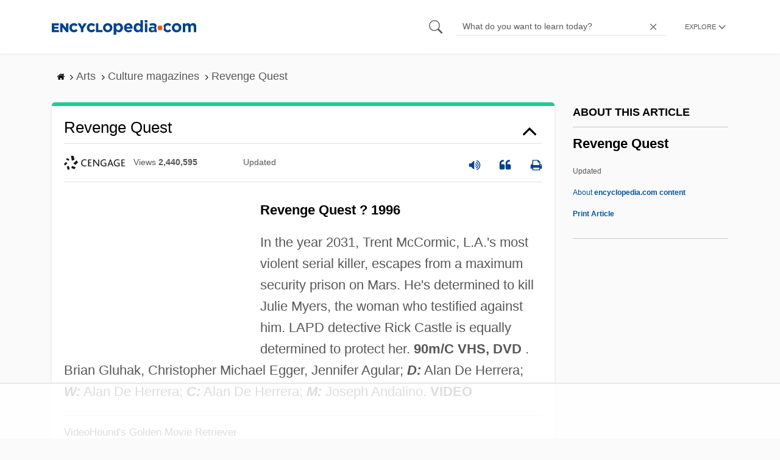

--- FILE ---
content_type: text/html
request_url: https://api.intentiq.com/profiles_engine/ProfilesEngineServlet?at=39&mi=10&dpi=936734067&pt=17&dpn=1&iiqidtype=2&iiqpcid=3486d4fb-68dd-46f9-89ad-86e004d29d15&iiqpciddate=1768510604542&pcid=5cf673e2-1af1-4675-8fea-8bd6fae03d98&idtype=3&gdpr=0&japs=false&jaesc=0&jafc=0&jaensc=0&jsver=0.33&testGroup=A&source=pbjs&ABTestingConfigurationSource=group&abtg=A&vrref=https%3A%2F%2Fwww.encyclopedia.com
body_size: 56
content:
{"abPercentage":97,"adt":1,"ct":2,"isOptedOut":false,"data":{"eids":[]},"dbsaved":"false","ls":true,"cttl":86400000,"abTestUuid":"g_58659bb5-c039-4c6f-9cc8-e7e04e083c69","tc":9,"sid":-1712770275}

--- FILE ---
content_type: text/html; charset=utf-8
request_url: https://www.google.com/recaptcha/api2/aframe
body_size: 267
content:
<!DOCTYPE HTML><html><head><meta http-equiv="content-type" content="text/html; charset=UTF-8"></head><body><script nonce="aSAsAylQ9BpcCxf7WxULCQ">/** Anti-fraud and anti-abuse applications only. See google.com/recaptcha */ try{var clients={'sodar':'https://pagead2.googlesyndication.com/pagead/sodar?'};window.addEventListener("message",function(a){try{if(a.source===window.parent){var b=JSON.parse(a.data);var c=clients[b['id']];if(c){var d=document.createElement('img');d.src=c+b['params']+'&rc='+(localStorage.getItem("rc::a")?sessionStorage.getItem("rc::b"):"");window.document.body.appendChild(d);sessionStorage.setItem("rc::e",parseInt(sessionStorage.getItem("rc::e")||0)+1);localStorage.setItem("rc::h",'1768510610922');}}}catch(b){}});window.parent.postMessage("_grecaptcha_ready", "*");}catch(b){}</script></body></html>

--- FILE ---
content_type: text/plain
request_url: https://rtb.openx.net/openrtbb/prebidjs
body_size: -227
content:
{"id":"bdc169c7-b2c3-4339-ad33-0afb71e67c45","nbr":0}

--- FILE ---
content_type: text/plain
request_url: https://rtb.openx.net/openrtbb/prebidjs
body_size: -84
content:
{"id":"b8d3cb78-331e-49a0-abb9-311a0a22639a","nbr":0}

--- FILE ---
content_type: text/plain
request_url: https://rtb.openx.net/openrtbb/prebidjs
body_size: -227
content:
{"id":"1ad7e564-8104-4ec1-a565-3c4560975758","nbr":0}

--- FILE ---
content_type: text/plain; charset=UTF-8
request_url: https://at.teads.tv/fpc?analytics_tag_id=PUB_17002&tfpvi=&gdpr_consent=&gdpr_status=22&gdpr_reason=220&ccpa_consent=&sv=prebid-v1
body_size: 52
content:
NmVlYWE5MmItNzA2Ni00MDE0LWI4OTgtOGE2ZjkxNWUwYzNjIzQw

--- FILE ---
content_type: text/plain
request_url: https://rtb.openx.net/openrtbb/prebidjs
body_size: -227
content:
{"id":"22434f93-424c-4690-9c57-31c45afc4647","nbr":0}

--- FILE ---
content_type: text/plain; charset=utf-8
request_url: https://ads.adthrive.com/http-api/cv2
body_size: 5894
content:
{"om":["-7544954429208276143","01gm8lyb","024w7jmn","05sfwlfr","06s8mwpb","091e31aa-5e2e-442c-ac67-b862cb2df85f","0b0m8l4f","0cdcc11c-c07d-45f2-b3a1-4f37c406c4f2","0f00ed84-61d1-4a1f-a1af-4bd485d743ef","0nkew1d9","0osb6hrx","0r31j41j","1","1028_8728253","10384407-5855093-0","11142692","11509227","1185:1610277263","1185:1610308448","11896988","11999803","11ip4jnp","12010080","12010084","12010088","12123650","12142259","124843_8","124844_19","124848_7","124853_7","12623895","1453468","1471555795275056665","14xoyqyz","1610308448","17_24767234","1832l91i","1891/84814","19stw62w","1cc861f2-30df-4be1-8425-e2497f64ba18","1ftzvfyu","1ipgep","1n7ce9xi","1p4k6hot","1t9e6xcb","1zuc5d3f","206_549410","206_551337","2132:45089356","2132:45500596","2132:45562715","2132:45563177","2132:45877324","2132:45999651","2249:672918103","2307:0929nj63","2307:1ftzvfyu","2307:1kch9gc0","2307:1p4k6hot","2307:1zuc5d3f","2307:24vynz9s","2307:28u7c6ez","2307:3o9hdib5","2307:3v2n6fcp","2307:4b80jog8","2307:4ghpg1az","2307:64x7dtvi","2307:71aegw5s","2307:77gj3an4","2307:794di3me","2307:7uqs49qv","2307:7xb3th35","2307:8orkh93v","2307:94lwr6vk","2307:9and2g02","2307:9nex8xyd","2307:a566o9hb","2307:a7w365s6","2307:be4hm1i2","2307:cv2huqwc","2307:d8xpzwgq","2307:df3ay4lc","2307:e49ssopz","2307:eqbvsedt","2307:fqeh4hao","2307:g749lgab","2307:g79golvt","2307:g80wmwcu","2307:hxb6eohg","2307:j45j2243","2307:jaz5omfl","2307:jd035jgw","2307:k0csqwfi","2307:l0mfc5zl","2307:mg96m6xw","2307:mh1m1d6d","2307:s5pgcdmy","2307:t8856rml","2307:tjhavble","2307:tty470r7","2307:u30fsj32","2307:ubjltf5y","2307:uxcfox2r","2307:uyh45lbv","2307:v9nj2zmr","2307:vk7simkb","2307:w3kkkcwo","2307:wad8wu7g","2307:xbw1u79v","2307:xc88kxs9","2307:z2zvrgyz","2307:z78124hn","2307:z8hcebyi","23786238","23786257","2409_25495_176_CR52092919","2409_25495_176_CR52092920","2409_25495_176_CR52092921","2409_25495_176_CR52092954","2409_25495_176_CR52092959","2409_25495_176_CR52150651","2409_25495_176_CR52153848","2409_25495_176_CR52175340","2409_25495_176_CR52178314","2409_25495_176_CR52178315","2409_25495_176_CR52178316","2409_25495_176_CR52186411","245841736","24593646","24594062","24598434","24rmcb","24vynz9s","25048614","25048618","25048620","25_53v6aquw","25_sqmqxvaf","25_t34l2d9w","25_utberk8n","25_ztlksnbe","262592","262594","2711_64_11999803","2715_9888_262592","2715_9888_262594","2715_9888_551337","2760:176_CR52092957","2760:176_CR52150651","2760:176_CR52175340","2760:176_CR52178315","2760:176_CR52186411","27s3hbtl","29414696","29414711","2974:8166422","2cf6275a-dabc-4466-bbf5-f3cf66d8b0e3","2xvz2uqg","2y5a5qhb","2y8cdpp5","2yk07hi2","3018/6b0b4251be7e4606f38a21e9756efb1a","3018/9feff89ec539b106eaad72346b70b9a3","306_82972-543668-2632380","308_125203_14","308_125204_11","31qdo7ks","32j56hnc","33419345","33604490","33627470","34141804","34152235","34182009","3490:CR52092918","3490:CR52092919","3490:CR52092920","3490:CR52092921","3490:CR52175339","3490:CR52175340","3490:CR52178316","3490:CR52212685","3490:CR52212686","3490:CR52212687","3490:CR52212688","34eys5wu","35912746","3658_104255_tjhavble","3658_136236_94lwr6vk","3658_15038_cnkhpbox","3658_15038_ixja8zp1","3658_15078_cuudl2xr","3658_15078_fqeh4hao","3658_15078_vpp1quqt","3658_15936_ovzu1bco","3658_16671_T26265953","3658_18008_g80wmwcu","3658_203382_5gc3dsqf","3658_26587_T26165948","3658_518265_v9nj2zmr","3658_584730_T26158977","3658_586765_xbw1u79v","3658_608642_nvawplz4","3658_67113_77gj3an4","3658_89843_9nkdugpt","36_46_11063302","3702_139777_24765456","3702_139777_24765460","3702_139777_24765461","3702_139777_24765466","3702_139777_24765471","3702_139777_24765476","3702_139777_24765477","3702_139777_24765481","3702_139777_24765483","3702_139777_24765484","3702_139777_24765489","3702_139777_24765497","3702_139777_24765500","3702_139777_24765531","3702_139777_24765534","3702_139777_24765537","3702_139777_24765540","3702_139777_24765544","3702_139777_24765548","3745kao5","37cerfai","381513943572","3LMBEkP-wis","3c5dkic6","3eo4xzpu","3ezzzsun","3je11mti","3kp5kuh1","3o6augn1","3o9hdib5","3q49ttf8","3v2n6fcp","4083IP31KS13mariemur_745d1","40867570","409_189398","409_192565","409_212292","409_216326","409_216366","409_216396","409_216404","409_216406","409_216416","409_216492","409_216496","409_220139","409_220334","409_220336","409_223599","409_225987","409_225988","409_226322","409_226326","409_226332","409_226351","409_227223","409_227224","409_227228","409_228070","409_228367","409_228385","42231859","42604842","4308d6de-af2f-43ee-bd79-cdeb7176598b","43919974","43919984","43919985","439246469228","44629254","458901553568","46039943","46243_46_11063302","47668695","4771_67437_1610308448","481703827","48391256","485027845327","48574716","49039749","49123013","4941618","4afca42j","4aqwokyz","4b80jog8","4fk9nxse","4ghpg1az","4l8wnsbf","4nir51xd","4qxmmgd2","501425","50447579","51372397","514819301","52136743","52144948","521_425_203499","521_425_203500","521_425_203505","521_425_203508","521_425_203515","521_425_203518","521_425_203529","521_425_203535","521_425_203536","521_425_203542","521_425_203544","521_425_203706","521_425_203729","521_425_203730","521_425_203732","521_425_203733","521_425_203867","521_425_203912","521_425_203924","521_425_203932","521_425_203948","52bh8xmf","5316_139700_bd0b86af-29f5-418b-9bb4-3aa99ec783bd","5316_139700_cebab8a3-849f-4c71-9204-2195b7691600","53214401","53v6aquw","54044550","549634","55101612","5510:0nkew1d9","5510:czvjwngv","5510:l9l53i71","55116643","553782314","55726194","557_409_216396","557_409_220139","557_409_220151","557_409_220159","557_409_220169","557_409_220336","557_409_220343","557_409_220344","557_409_220353","557_409_220361","557_409_223589","557_409_225988","557_409_228055","557_409_228065","557_409_228105","557_409_228349","557_409_235268","558_93_4fk9nxse","558_93_d8ijy7f2","558_93_vew4by92","56086356","56341213","56632509","57149971","5726507783","5726594343","59751572","5989_84349_553779915","5989_84349_553782314","5fz7vp77","5gc3dsqf","5mh8a4a2","5sfc9ja1","5ykyndnm","60765339","60f5a06w","61210719","61213159","6126595891","618576351","618876699","618980679","619089559","61916211","61932920","61932925","61932933","61932957","62187798","6226505231","6226505239","6226534301","6226534791","6250_66552_1078081054","627227759","627309156","627309159","627506665","62764941","628013474","628444259","628444349","628444433","628444439","628456307","628456310","628456313","628456376","628456379","628456382","628456391","628622163","628622166","628622172","628622175","628622178","628622241","628622244","628622247","628622250","628683371","628687043","628687157","628687460","628687463","628803013","628841673","629007394","629009180","629167998","629168001","629168010","629168565","629171196","629171202","62946743","62946748","62946757","62978299","62980383","62980385","62980391","62981075","6365_61796_784844652399","6365_61796_784880274628","6365_61796_788401858556","6365_61796_788401897379","636910768489","63barbg1","659216891404","659713728691","66_ubxqlryiklsidhz4fog1","673375558002","677887979","680_99480_700109389","683738007","683738706","688070999","688078501","690_99485_1610308448","694912939","696314600","696332890","697189873","697189907","697189927","697189989","697189993","697189994","697190010","697190016","697190037","697190094","697876988","697876994","697876999","698226892","699812857","699813340","6ad684a3-6643-4b12-a9c7-66af10ad9d57","6rbncy53","6wbm92qr","701329612","702397981","702759095","702759186","702759408","702759582","702759640","702759673","702759695","702759703","702878811","703142288","703943422","705149838","71aegw5s","7354_138543_85445183","7354_138543_85807343","74scwdnj","76h4vfa0","776749507575","77gj3an4","77o0iydu","794di3me","7969_149355_45877324","7brjk2xx","7cmeqmw8","7fc6xgyo","7g3m152i","7hnew4tc","7k27twoj","7xb3th35","80j1gs7p","8152859","8152878","8152879","8161137","8182921","84578111","84578122","84578144","85480707","85807307","85809016","85809034","86862022","86862026","86862029","88o5ox1x","8b5u826e","8fdfc014","8orkh93v","8ptlop6y","8uk2552z","8vi8czrq","8vnf9hi0","9057/0328842c8f1d017570ede5c97267f40d","91950698","91950700","923f964d-d8f3-49d2-9cf9-392339da00c2","93_tjhavble","9925w9vu","9ah9v9y9","9cv2cppz","9mspm15z","9nex8xyd","9rqgwgyb","a0oxacu8","a1298bwop41","a1bwop41","a1vt6lsg","a4nw4c6t","a566o9hb","axa2hq5l","b3sqze11","b5h6ex3r","b90cwbcd","bb664375-b457-4230-bdc7-013ae29815ff","bb6qv9bt","bd7xsocb","be4hm1i2","bnpe74hh","bpwmigtk","bw5u85ie","bwrjdgxj","c0g74cdw","c1hsjx06","c2d7ypnt","c7gj7u02","c7z0h277","cfookxa5","cn1efkj5","cqant14y","cr-1p63rok3u9vd","cr-1p63rok3uatj","cr-29p8ow2ruatj","cr-8hpf4y34uatj","cr-97pzzgzrubqk","cr-98utwg3tu8rm","cr-9cqtwg2w2brhwz","cr-9cqtwg3px6rhwz","cr-a9s2xf8vubwj","cr-aav1zg0qubwj","cr-aav22g0qubwj","cr-aav22g2wubwj","cr-aawz1h4vubwj","cr-aawz1h5pubwj","cr-aawz1h8qubwj","cr-aawz1h8rubwj","cr-aawz1h8tubwj","cr-aawz1i1yubwj","cr-aawz2m3vubwj","cr-dm1w95p4uatj","cr-kz4ol95lu9vd","cr-kz4ol95lubwe","cr-m4pn4gbruatj","cr-oeppi9bjuatj","cr-r9sinsa3u9vd","cuudl2xr","cv2huqwc","cx2d0vgs","czvjwngv","d2ea4061-5f67-47fa-8985-68ed6f3759b0","d8ijy7f2","daw00eve","dde48f18-d0bb-48d0-bffa-05156f898597","ddr52z0n","df3ay4lc","dkauyk7l","dsugp5th","duxvs448","dy647u1v","e1a2wlmi","e2qeeuc5","e361uczj","e4h05dx3","ekv63n6v","en5njl83","evefvd4o","extremereach_creative_76559239","ey0u83c2","ey8vsnzk","f0u03q6w","f4a2x6rd","faia6gj7","fcn2zae1","fdujxvyb","fe9c3abs","fedca576-4c51-4101-bbdb-5bbee9e86065","ffymiybw","flgb97td","fmbxvfw0","fmmrtnw7","fnjdwof5","fsjx3izq","g2ozgyf2","g749lgab","g79golvt","g80wmwcu","g88ob0qg","ge4000vb","gluuphph","gnalgf6a","gptnkigq","gr2aoieq","h7jwx0t5","hbev5lgg","hf9ak5dg","hf9btnbz","hgrz3ggo","hi8yer5p","hqz7anxg","hwr63jqc","hxxrc6st","hzonbdnu","i2aglcoy","i3wbjzd6","i8q65k6g","i90isgt0","iaqttatc","ic7fhmq6","id2edyhf","imu4u2yg","is1l9zv2","itsevmfr","j33prfbe","j39smngx","j45j2243","j88267wd","jaj8k9ub","jaz5omfl","jd035jgw","k2gvmi4i","kef79kfg","kgfwtasx","kk5768bd","klqiditz","knoebx5v","ksg6geq3","ktpkpcen","kx5rgl0a","kz8629zd","l0mfc5zl","l2zwpdg7","l3n14zqf","l45j4icj","ld4s8rgs","lda484jd","ldv3iy6n","livo1etn","llejctn7","ls8qobn6","ly03jp9a","m4xt6ckm","mg96m6xw","min949in","mmr74uc4","mohri2dm","mtsc0nih","mwnvongn","n3egwnq7","nfwtficq","nhusnlsk","nrlkfmof","nrs1hc5n","nv0uqrqm","nyl11j91","nzqrrcyz","o2s05iig","o4jf439x","ocnesxs5","offogevi","ofoon6ir","ofx94j80","og5uqpl7","op18x7un","ot91zbhz","ovzu1bco","oz31jrd0","p9engm3i","p9yzltf8","pilv78fi","pm9dmfkk","po1pucm2","ptb9camj","ptux83wa","pug4sba4","q1kdv2e7","q3aelm5l","ql58lnpw","qlhur51f","qqvgscdx","r4slj7p5","riaslz7g","rmenh8cz","rnvjtx7r","rnwjwqca","rrlikvt1","s3v8ap1f","s4otr2wq","s4s41bit","s5fkxzb8","s5pgcdmy","sagk476t","ssnofwh5","t0idwomg","t4zab46q","t5alo5fu","t5kb9pme","t6b3otvc","t8856rml","ti0s3bz3","tj298havble","tjhavble","toh6otge","tq2amd5v","tsf8xzNEHyI","tuivy3lz","twc88lda","twf10en3","u1jb75sm","u2x4z0j8","u30fsj32","u5zlepic","u7p1kjgp","ubjltf5y","udxsdt9w","uf7vbcrs","ujqkqtnh","usle8ijx","utberk8n","uvhp7hsk","uxcfox2r","uyh45lbv","v9nj2zmr","vew4by92","vf0dq19q","vk7simkb","vtnlq9d0","w1ws81sy","w3ez2pdd","wad8wu7g","wae6g102","wf23zepx","x3ciztax","x40ta9u0","x7jnfgrn","x9yz5t0i","xbw1u79v","xgzzblzl","xhcpnehk","xknv1iek","xncaqh7c","xtxa8s2d","xwhet1qh","xz9ajlkq","y141rtv6","y51tr986","yg1j3cvm","ygmhp6c6","yi6qlg3p","yl9likui","yn9en1xv","yp0utlvz","z2zvrgyz","z5hxgudl","z8hcebyi","zaiy3lqy","zfexqyi5","zibvsmsx","zonj6ubl","zw6jpag6","7979132","7979135"],"pmp":[],"adomains":["1md.org","a4g.com","about.bugmd.com","acelauncher.com","adameve.com","adelion.com","adp3.net","advenuedsp.com","aibidauction.com","aibidsrv.com","akusoli.com","allofmpls.org","arkeero.net","ato.mx","avazutracking.net","avid-ad-server.com","avid-adserver.com","avidadserver.com","aztracking.net","bc-sys.com","bcc-ads.com","bidderrtb.com","bidscube.com","bizzclick.com","bkserving.com","bksn.se","brightmountainads.com","bucksense.io","bugmd.com","ca.iqos.com","capitaloneshopping.com","cdn.dsptr.com","clarifion.com","clean.peebuster.com","cotosen.com","cs.money","cwkuki.com","dallasnews.com","dcntr-ads.com","decenterads.com","derila-ergo.com","dhgate.com","dhs.gov","digitaladsystems.com","displate.com","doyour.bid","dspbox.io","envisionx.co","ezmob.com","fla-keys.com","fmlabsonline.com","g123.jp","g2trk.com","gadgetslaboratory.com","gadmobe.com","getbugmd.com","goodtoknowthis.com","gov.il","grosvenorcasinos.com","guard.io","hero-wars.com","holts.com","howto5.io","http://bookstofilm.com/","http://countingmypennies.com/","http://fabpop.net/","http://folkaly.com/","http://gameswaka.com/","http://gowdr.com/","http://gratefulfinance.com/","http://outliermodel.com/","http://profitor.com/","http://tenfactorialrocks.com/","http://vovviral.com/","https://instantbuzz.net/","https://www.royalcaribbean.com/","ice.gov","imprdom.com","justanswer.com","liverrenew.com","longhornsnuff.com","lovehoney.com","lowerjointpain.com","lymphsystemsupport.com","meccabingo.com","media-servers.net","medimops.de","miniretornaveis.com","mobuppsrtb.com","motionspots.com","mygrizzly.com","myiq.com","myrocky.ca","national-lottery.co.uk","nbliver360.com","ndc.ajillionmax.com","nibblr-ai.com","niutux.com","nordicspirit.co.uk","notify.nuviad.com","notify.oxonux.com","own-imp.vrtzads.com","paperela.com","parasiterelief.com","peta.org","pfm.ninja","pixel.metanetwork.mobi","pixel.valo.ai","plannedparenthood.org","plf1.net","plt7.com","pltfrm.click","printwithwave.co","privacymodeweb.com","rangeusa.com","readywind.com","reklambids.com","ri.psdwc.com","royalcaribbean.com","royalcaribbean.com.au","rtb-adeclipse.io","rtb-direct.com","rtb.adx1.com","rtb.kds.media","rtb.reklambid.com","rtb.reklamdsp.com","rtb.rklmstr.com","rtbadtrading.com","rtbsbengine.com","rtbtradein.com","saba.com.mx","safevirus.info","securevid.co","seedtag.com","servedby.revive-adserver.net","shift.com","simple.life","smrt-view.com","swissklip.com","taboola.com","tel-aviv.gov.il","temu.com","theoceanac.com","track-bid.com","trackingintegral.com","trading-rtbg.com","trkbid.com","truthfinder.com","unoadsrv.com","usconcealedcarry.com","uuidksinc.net","vabilitytech.com","vashoot.com","vegogarden.com","viewtemplates.com","votervoice.net","vuse.com","waardex.com","wapstart.ru","wdc.go2trk.com","weareplannedparenthood.org","webtradingspot.com","www.royalcaribbean.com","xapads.com","xiaflex.com","yourchamilia.com"]}

--- FILE ---
content_type: text/plain
request_url: https://rtb.openx.net/openrtbb/prebidjs
body_size: -227
content:
{"id":"70c06a4b-6c23-415c-9f45-1ee36ae91619","nbr":0}